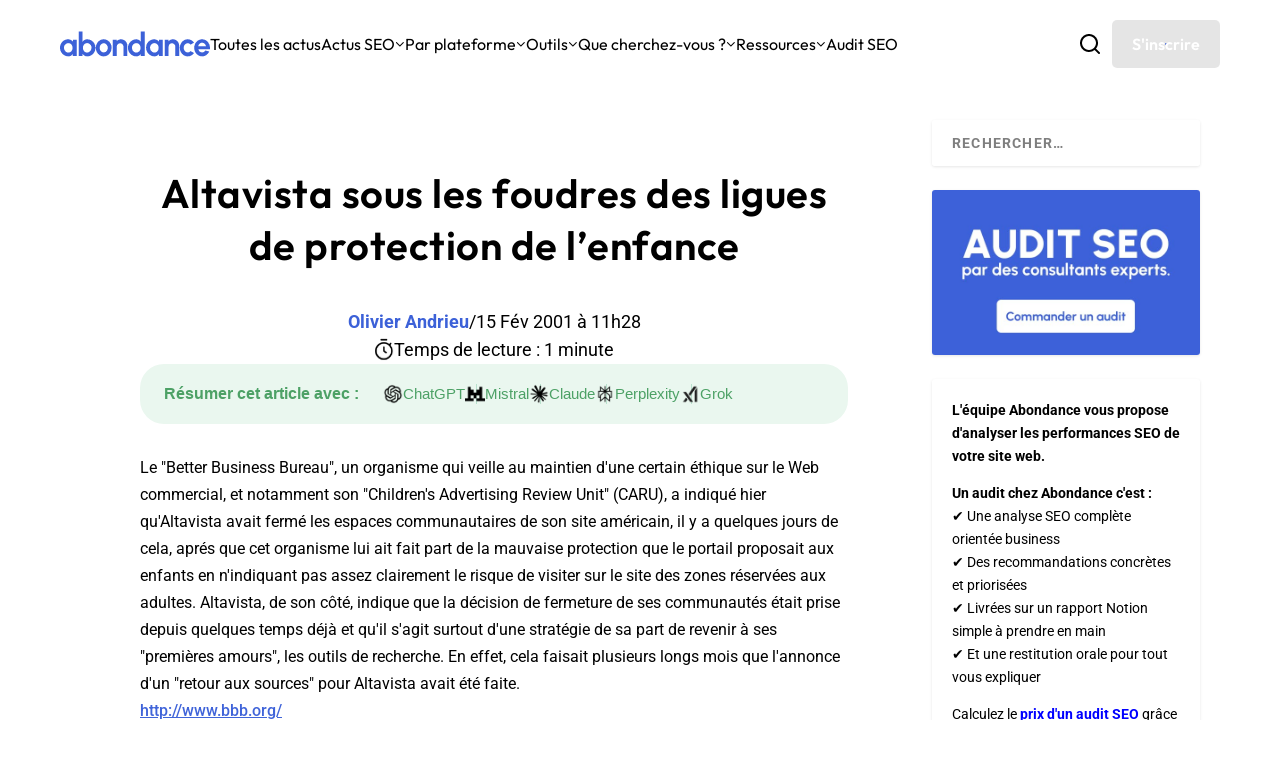

--- FILE ---
content_type: text/html; charset=utf-8
request_url: https://www.google.com/recaptcha/api2/anchor?ar=1&k=6Lew8McoAAAAAFsmlqwdUaHiTSVF_7IW8Z1rZogz&co=aHR0cHM6Ly93d3cuYWJvbmRhbmNlLmNvbTo0NDM.&hl=en&v=PoyoqOPhxBO7pBk68S4YbpHZ&size=invisible&anchor-ms=20000&execute-ms=30000&cb=uai7hrlgq45b
body_size: 48825
content:
<!DOCTYPE HTML><html dir="ltr" lang="en"><head><meta http-equiv="Content-Type" content="text/html; charset=UTF-8">
<meta http-equiv="X-UA-Compatible" content="IE=edge">
<title>reCAPTCHA</title>
<style type="text/css">
/* cyrillic-ext */
@font-face {
  font-family: 'Roboto';
  font-style: normal;
  font-weight: 400;
  font-stretch: 100%;
  src: url(//fonts.gstatic.com/s/roboto/v48/KFO7CnqEu92Fr1ME7kSn66aGLdTylUAMa3GUBHMdazTgWw.woff2) format('woff2');
  unicode-range: U+0460-052F, U+1C80-1C8A, U+20B4, U+2DE0-2DFF, U+A640-A69F, U+FE2E-FE2F;
}
/* cyrillic */
@font-face {
  font-family: 'Roboto';
  font-style: normal;
  font-weight: 400;
  font-stretch: 100%;
  src: url(//fonts.gstatic.com/s/roboto/v48/KFO7CnqEu92Fr1ME7kSn66aGLdTylUAMa3iUBHMdazTgWw.woff2) format('woff2');
  unicode-range: U+0301, U+0400-045F, U+0490-0491, U+04B0-04B1, U+2116;
}
/* greek-ext */
@font-face {
  font-family: 'Roboto';
  font-style: normal;
  font-weight: 400;
  font-stretch: 100%;
  src: url(//fonts.gstatic.com/s/roboto/v48/KFO7CnqEu92Fr1ME7kSn66aGLdTylUAMa3CUBHMdazTgWw.woff2) format('woff2');
  unicode-range: U+1F00-1FFF;
}
/* greek */
@font-face {
  font-family: 'Roboto';
  font-style: normal;
  font-weight: 400;
  font-stretch: 100%;
  src: url(//fonts.gstatic.com/s/roboto/v48/KFO7CnqEu92Fr1ME7kSn66aGLdTylUAMa3-UBHMdazTgWw.woff2) format('woff2');
  unicode-range: U+0370-0377, U+037A-037F, U+0384-038A, U+038C, U+038E-03A1, U+03A3-03FF;
}
/* math */
@font-face {
  font-family: 'Roboto';
  font-style: normal;
  font-weight: 400;
  font-stretch: 100%;
  src: url(//fonts.gstatic.com/s/roboto/v48/KFO7CnqEu92Fr1ME7kSn66aGLdTylUAMawCUBHMdazTgWw.woff2) format('woff2');
  unicode-range: U+0302-0303, U+0305, U+0307-0308, U+0310, U+0312, U+0315, U+031A, U+0326-0327, U+032C, U+032F-0330, U+0332-0333, U+0338, U+033A, U+0346, U+034D, U+0391-03A1, U+03A3-03A9, U+03B1-03C9, U+03D1, U+03D5-03D6, U+03F0-03F1, U+03F4-03F5, U+2016-2017, U+2034-2038, U+203C, U+2040, U+2043, U+2047, U+2050, U+2057, U+205F, U+2070-2071, U+2074-208E, U+2090-209C, U+20D0-20DC, U+20E1, U+20E5-20EF, U+2100-2112, U+2114-2115, U+2117-2121, U+2123-214F, U+2190, U+2192, U+2194-21AE, U+21B0-21E5, U+21F1-21F2, U+21F4-2211, U+2213-2214, U+2216-22FF, U+2308-230B, U+2310, U+2319, U+231C-2321, U+2336-237A, U+237C, U+2395, U+239B-23B7, U+23D0, U+23DC-23E1, U+2474-2475, U+25AF, U+25B3, U+25B7, U+25BD, U+25C1, U+25CA, U+25CC, U+25FB, U+266D-266F, U+27C0-27FF, U+2900-2AFF, U+2B0E-2B11, U+2B30-2B4C, U+2BFE, U+3030, U+FF5B, U+FF5D, U+1D400-1D7FF, U+1EE00-1EEFF;
}
/* symbols */
@font-face {
  font-family: 'Roboto';
  font-style: normal;
  font-weight: 400;
  font-stretch: 100%;
  src: url(//fonts.gstatic.com/s/roboto/v48/KFO7CnqEu92Fr1ME7kSn66aGLdTylUAMaxKUBHMdazTgWw.woff2) format('woff2');
  unicode-range: U+0001-000C, U+000E-001F, U+007F-009F, U+20DD-20E0, U+20E2-20E4, U+2150-218F, U+2190, U+2192, U+2194-2199, U+21AF, U+21E6-21F0, U+21F3, U+2218-2219, U+2299, U+22C4-22C6, U+2300-243F, U+2440-244A, U+2460-24FF, U+25A0-27BF, U+2800-28FF, U+2921-2922, U+2981, U+29BF, U+29EB, U+2B00-2BFF, U+4DC0-4DFF, U+FFF9-FFFB, U+10140-1018E, U+10190-1019C, U+101A0, U+101D0-101FD, U+102E0-102FB, U+10E60-10E7E, U+1D2C0-1D2D3, U+1D2E0-1D37F, U+1F000-1F0FF, U+1F100-1F1AD, U+1F1E6-1F1FF, U+1F30D-1F30F, U+1F315, U+1F31C, U+1F31E, U+1F320-1F32C, U+1F336, U+1F378, U+1F37D, U+1F382, U+1F393-1F39F, U+1F3A7-1F3A8, U+1F3AC-1F3AF, U+1F3C2, U+1F3C4-1F3C6, U+1F3CA-1F3CE, U+1F3D4-1F3E0, U+1F3ED, U+1F3F1-1F3F3, U+1F3F5-1F3F7, U+1F408, U+1F415, U+1F41F, U+1F426, U+1F43F, U+1F441-1F442, U+1F444, U+1F446-1F449, U+1F44C-1F44E, U+1F453, U+1F46A, U+1F47D, U+1F4A3, U+1F4B0, U+1F4B3, U+1F4B9, U+1F4BB, U+1F4BF, U+1F4C8-1F4CB, U+1F4D6, U+1F4DA, U+1F4DF, U+1F4E3-1F4E6, U+1F4EA-1F4ED, U+1F4F7, U+1F4F9-1F4FB, U+1F4FD-1F4FE, U+1F503, U+1F507-1F50B, U+1F50D, U+1F512-1F513, U+1F53E-1F54A, U+1F54F-1F5FA, U+1F610, U+1F650-1F67F, U+1F687, U+1F68D, U+1F691, U+1F694, U+1F698, U+1F6AD, U+1F6B2, U+1F6B9-1F6BA, U+1F6BC, U+1F6C6-1F6CF, U+1F6D3-1F6D7, U+1F6E0-1F6EA, U+1F6F0-1F6F3, U+1F6F7-1F6FC, U+1F700-1F7FF, U+1F800-1F80B, U+1F810-1F847, U+1F850-1F859, U+1F860-1F887, U+1F890-1F8AD, U+1F8B0-1F8BB, U+1F8C0-1F8C1, U+1F900-1F90B, U+1F93B, U+1F946, U+1F984, U+1F996, U+1F9E9, U+1FA00-1FA6F, U+1FA70-1FA7C, U+1FA80-1FA89, U+1FA8F-1FAC6, U+1FACE-1FADC, U+1FADF-1FAE9, U+1FAF0-1FAF8, U+1FB00-1FBFF;
}
/* vietnamese */
@font-face {
  font-family: 'Roboto';
  font-style: normal;
  font-weight: 400;
  font-stretch: 100%;
  src: url(//fonts.gstatic.com/s/roboto/v48/KFO7CnqEu92Fr1ME7kSn66aGLdTylUAMa3OUBHMdazTgWw.woff2) format('woff2');
  unicode-range: U+0102-0103, U+0110-0111, U+0128-0129, U+0168-0169, U+01A0-01A1, U+01AF-01B0, U+0300-0301, U+0303-0304, U+0308-0309, U+0323, U+0329, U+1EA0-1EF9, U+20AB;
}
/* latin-ext */
@font-face {
  font-family: 'Roboto';
  font-style: normal;
  font-weight: 400;
  font-stretch: 100%;
  src: url(//fonts.gstatic.com/s/roboto/v48/KFO7CnqEu92Fr1ME7kSn66aGLdTylUAMa3KUBHMdazTgWw.woff2) format('woff2');
  unicode-range: U+0100-02BA, U+02BD-02C5, U+02C7-02CC, U+02CE-02D7, U+02DD-02FF, U+0304, U+0308, U+0329, U+1D00-1DBF, U+1E00-1E9F, U+1EF2-1EFF, U+2020, U+20A0-20AB, U+20AD-20C0, U+2113, U+2C60-2C7F, U+A720-A7FF;
}
/* latin */
@font-face {
  font-family: 'Roboto';
  font-style: normal;
  font-weight: 400;
  font-stretch: 100%;
  src: url(//fonts.gstatic.com/s/roboto/v48/KFO7CnqEu92Fr1ME7kSn66aGLdTylUAMa3yUBHMdazQ.woff2) format('woff2');
  unicode-range: U+0000-00FF, U+0131, U+0152-0153, U+02BB-02BC, U+02C6, U+02DA, U+02DC, U+0304, U+0308, U+0329, U+2000-206F, U+20AC, U+2122, U+2191, U+2193, U+2212, U+2215, U+FEFF, U+FFFD;
}
/* cyrillic-ext */
@font-face {
  font-family: 'Roboto';
  font-style: normal;
  font-weight: 500;
  font-stretch: 100%;
  src: url(//fonts.gstatic.com/s/roboto/v48/KFO7CnqEu92Fr1ME7kSn66aGLdTylUAMa3GUBHMdazTgWw.woff2) format('woff2');
  unicode-range: U+0460-052F, U+1C80-1C8A, U+20B4, U+2DE0-2DFF, U+A640-A69F, U+FE2E-FE2F;
}
/* cyrillic */
@font-face {
  font-family: 'Roboto';
  font-style: normal;
  font-weight: 500;
  font-stretch: 100%;
  src: url(//fonts.gstatic.com/s/roboto/v48/KFO7CnqEu92Fr1ME7kSn66aGLdTylUAMa3iUBHMdazTgWw.woff2) format('woff2');
  unicode-range: U+0301, U+0400-045F, U+0490-0491, U+04B0-04B1, U+2116;
}
/* greek-ext */
@font-face {
  font-family: 'Roboto';
  font-style: normal;
  font-weight: 500;
  font-stretch: 100%;
  src: url(//fonts.gstatic.com/s/roboto/v48/KFO7CnqEu92Fr1ME7kSn66aGLdTylUAMa3CUBHMdazTgWw.woff2) format('woff2');
  unicode-range: U+1F00-1FFF;
}
/* greek */
@font-face {
  font-family: 'Roboto';
  font-style: normal;
  font-weight: 500;
  font-stretch: 100%;
  src: url(//fonts.gstatic.com/s/roboto/v48/KFO7CnqEu92Fr1ME7kSn66aGLdTylUAMa3-UBHMdazTgWw.woff2) format('woff2');
  unicode-range: U+0370-0377, U+037A-037F, U+0384-038A, U+038C, U+038E-03A1, U+03A3-03FF;
}
/* math */
@font-face {
  font-family: 'Roboto';
  font-style: normal;
  font-weight: 500;
  font-stretch: 100%;
  src: url(//fonts.gstatic.com/s/roboto/v48/KFO7CnqEu92Fr1ME7kSn66aGLdTylUAMawCUBHMdazTgWw.woff2) format('woff2');
  unicode-range: U+0302-0303, U+0305, U+0307-0308, U+0310, U+0312, U+0315, U+031A, U+0326-0327, U+032C, U+032F-0330, U+0332-0333, U+0338, U+033A, U+0346, U+034D, U+0391-03A1, U+03A3-03A9, U+03B1-03C9, U+03D1, U+03D5-03D6, U+03F0-03F1, U+03F4-03F5, U+2016-2017, U+2034-2038, U+203C, U+2040, U+2043, U+2047, U+2050, U+2057, U+205F, U+2070-2071, U+2074-208E, U+2090-209C, U+20D0-20DC, U+20E1, U+20E5-20EF, U+2100-2112, U+2114-2115, U+2117-2121, U+2123-214F, U+2190, U+2192, U+2194-21AE, U+21B0-21E5, U+21F1-21F2, U+21F4-2211, U+2213-2214, U+2216-22FF, U+2308-230B, U+2310, U+2319, U+231C-2321, U+2336-237A, U+237C, U+2395, U+239B-23B7, U+23D0, U+23DC-23E1, U+2474-2475, U+25AF, U+25B3, U+25B7, U+25BD, U+25C1, U+25CA, U+25CC, U+25FB, U+266D-266F, U+27C0-27FF, U+2900-2AFF, U+2B0E-2B11, U+2B30-2B4C, U+2BFE, U+3030, U+FF5B, U+FF5D, U+1D400-1D7FF, U+1EE00-1EEFF;
}
/* symbols */
@font-face {
  font-family: 'Roboto';
  font-style: normal;
  font-weight: 500;
  font-stretch: 100%;
  src: url(//fonts.gstatic.com/s/roboto/v48/KFO7CnqEu92Fr1ME7kSn66aGLdTylUAMaxKUBHMdazTgWw.woff2) format('woff2');
  unicode-range: U+0001-000C, U+000E-001F, U+007F-009F, U+20DD-20E0, U+20E2-20E4, U+2150-218F, U+2190, U+2192, U+2194-2199, U+21AF, U+21E6-21F0, U+21F3, U+2218-2219, U+2299, U+22C4-22C6, U+2300-243F, U+2440-244A, U+2460-24FF, U+25A0-27BF, U+2800-28FF, U+2921-2922, U+2981, U+29BF, U+29EB, U+2B00-2BFF, U+4DC0-4DFF, U+FFF9-FFFB, U+10140-1018E, U+10190-1019C, U+101A0, U+101D0-101FD, U+102E0-102FB, U+10E60-10E7E, U+1D2C0-1D2D3, U+1D2E0-1D37F, U+1F000-1F0FF, U+1F100-1F1AD, U+1F1E6-1F1FF, U+1F30D-1F30F, U+1F315, U+1F31C, U+1F31E, U+1F320-1F32C, U+1F336, U+1F378, U+1F37D, U+1F382, U+1F393-1F39F, U+1F3A7-1F3A8, U+1F3AC-1F3AF, U+1F3C2, U+1F3C4-1F3C6, U+1F3CA-1F3CE, U+1F3D4-1F3E0, U+1F3ED, U+1F3F1-1F3F3, U+1F3F5-1F3F7, U+1F408, U+1F415, U+1F41F, U+1F426, U+1F43F, U+1F441-1F442, U+1F444, U+1F446-1F449, U+1F44C-1F44E, U+1F453, U+1F46A, U+1F47D, U+1F4A3, U+1F4B0, U+1F4B3, U+1F4B9, U+1F4BB, U+1F4BF, U+1F4C8-1F4CB, U+1F4D6, U+1F4DA, U+1F4DF, U+1F4E3-1F4E6, U+1F4EA-1F4ED, U+1F4F7, U+1F4F9-1F4FB, U+1F4FD-1F4FE, U+1F503, U+1F507-1F50B, U+1F50D, U+1F512-1F513, U+1F53E-1F54A, U+1F54F-1F5FA, U+1F610, U+1F650-1F67F, U+1F687, U+1F68D, U+1F691, U+1F694, U+1F698, U+1F6AD, U+1F6B2, U+1F6B9-1F6BA, U+1F6BC, U+1F6C6-1F6CF, U+1F6D3-1F6D7, U+1F6E0-1F6EA, U+1F6F0-1F6F3, U+1F6F7-1F6FC, U+1F700-1F7FF, U+1F800-1F80B, U+1F810-1F847, U+1F850-1F859, U+1F860-1F887, U+1F890-1F8AD, U+1F8B0-1F8BB, U+1F8C0-1F8C1, U+1F900-1F90B, U+1F93B, U+1F946, U+1F984, U+1F996, U+1F9E9, U+1FA00-1FA6F, U+1FA70-1FA7C, U+1FA80-1FA89, U+1FA8F-1FAC6, U+1FACE-1FADC, U+1FADF-1FAE9, U+1FAF0-1FAF8, U+1FB00-1FBFF;
}
/* vietnamese */
@font-face {
  font-family: 'Roboto';
  font-style: normal;
  font-weight: 500;
  font-stretch: 100%;
  src: url(//fonts.gstatic.com/s/roboto/v48/KFO7CnqEu92Fr1ME7kSn66aGLdTylUAMa3OUBHMdazTgWw.woff2) format('woff2');
  unicode-range: U+0102-0103, U+0110-0111, U+0128-0129, U+0168-0169, U+01A0-01A1, U+01AF-01B0, U+0300-0301, U+0303-0304, U+0308-0309, U+0323, U+0329, U+1EA0-1EF9, U+20AB;
}
/* latin-ext */
@font-face {
  font-family: 'Roboto';
  font-style: normal;
  font-weight: 500;
  font-stretch: 100%;
  src: url(//fonts.gstatic.com/s/roboto/v48/KFO7CnqEu92Fr1ME7kSn66aGLdTylUAMa3KUBHMdazTgWw.woff2) format('woff2');
  unicode-range: U+0100-02BA, U+02BD-02C5, U+02C7-02CC, U+02CE-02D7, U+02DD-02FF, U+0304, U+0308, U+0329, U+1D00-1DBF, U+1E00-1E9F, U+1EF2-1EFF, U+2020, U+20A0-20AB, U+20AD-20C0, U+2113, U+2C60-2C7F, U+A720-A7FF;
}
/* latin */
@font-face {
  font-family: 'Roboto';
  font-style: normal;
  font-weight: 500;
  font-stretch: 100%;
  src: url(//fonts.gstatic.com/s/roboto/v48/KFO7CnqEu92Fr1ME7kSn66aGLdTylUAMa3yUBHMdazQ.woff2) format('woff2');
  unicode-range: U+0000-00FF, U+0131, U+0152-0153, U+02BB-02BC, U+02C6, U+02DA, U+02DC, U+0304, U+0308, U+0329, U+2000-206F, U+20AC, U+2122, U+2191, U+2193, U+2212, U+2215, U+FEFF, U+FFFD;
}
/* cyrillic-ext */
@font-face {
  font-family: 'Roboto';
  font-style: normal;
  font-weight: 900;
  font-stretch: 100%;
  src: url(//fonts.gstatic.com/s/roboto/v48/KFO7CnqEu92Fr1ME7kSn66aGLdTylUAMa3GUBHMdazTgWw.woff2) format('woff2');
  unicode-range: U+0460-052F, U+1C80-1C8A, U+20B4, U+2DE0-2DFF, U+A640-A69F, U+FE2E-FE2F;
}
/* cyrillic */
@font-face {
  font-family: 'Roboto';
  font-style: normal;
  font-weight: 900;
  font-stretch: 100%;
  src: url(//fonts.gstatic.com/s/roboto/v48/KFO7CnqEu92Fr1ME7kSn66aGLdTylUAMa3iUBHMdazTgWw.woff2) format('woff2');
  unicode-range: U+0301, U+0400-045F, U+0490-0491, U+04B0-04B1, U+2116;
}
/* greek-ext */
@font-face {
  font-family: 'Roboto';
  font-style: normal;
  font-weight: 900;
  font-stretch: 100%;
  src: url(//fonts.gstatic.com/s/roboto/v48/KFO7CnqEu92Fr1ME7kSn66aGLdTylUAMa3CUBHMdazTgWw.woff2) format('woff2');
  unicode-range: U+1F00-1FFF;
}
/* greek */
@font-face {
  font-family: 'Roboto';
  font-style: normal;
  font-weight: 900;
  font-stretch: 100%;
  src: url(//fonts.gstatic.com/s/roboto/v48/KFO7CnqEu92Fr1ME7kSn66aGLdTylUAMa3-UBHMdazTgWw.woff2) format('woff2');
  unicode-range: U+0370-0377, U+037A-037F, U+0384-038A, U+038C, U+038E-03A1, U+03A3-03FF;
}
/* math */
@font-face {
  font-family: 'Roboto';
  font-style: normal;
  font-weight: 900;
  font-stretch: 100%;
  src: url(//fonts.gstatic.com/s/roboto/v48/KFO7CnqEu92Fr1ME7kSn66aGLdTylUAMawCUBHMdazTgWw.woff2) format('woff2');
  unicode-range: U+0302-0303, U+0305, U+0307-0308, U+0310, U+0312, U+0315, U+031A, U+0326-0327, U+032C, U+032F-0330, U+0332-0333, U+0338, U+033A, U+0346, U+034D, U+0391-03A1, U+03A3-03A9, U+03B1-03C9, U+03D1, U+03D5-03D6, U+03F0-03F1, U+03F4-03F5, U+2016-2017, U+2034-2038, U+203C, U+2040, U+2043, U+2047, U+2050, U+2057, U+205F, U+2070-2071, U+2074-208E, U+2090-209C, U+20D0-20DC, U+20E1, U+20E5-20EF, U+2100-2112, U+2114-2115, U+2117-2121, U+2123-214F, U+2190, U+2192, U+2194-21AE, U+21B0-21E5, U+21F1-21F2, U+21F4-2211, U+2213-2214, U+2216-22FF, U+2308-230B, U+2310, U+2319, U+231C-2321, U+2336-237A, U+237C, U+2395, U+239B-23B7, U+23D0, U+23DC-23E1, U+2474-2475, U+25AF, U+25B3, U+25B7, U+25BD, U+25C1, U+25CA, U+25CC, U+25FB, U+266D-266F, U+27C0-27FF, U+2900-2AFF, U+2B0E-2B11, U+2B30-2B4C, U+2BFE, U+3030, U+FF5B, U+FF5D, U+1D400-1D7FF, U+1EE00-1EEFF;
}
/* symbols */
@font-face {
  font-family: 'Roboto';
  font-style: normal;
  font-weight: 900;
  font-stretch: 100%;
  src: url(//fonts.gstatic.com/s/roboto/v48/KFO7CnqEu92Fr1ME7kSn66aGLdTylUAMaxKUBHMdazTgWw.woff2) format('woff2');
  unicode-range: U+0001-000C, U+000E-001F, U+007F-009F, U+20DD-20E0, U+20E2-20E4, U+2150-218F, U+2190, U+2192, U+2194-2199, U+21AF, U+21E6-21F0, U+21F3, U+2218-2219, U+2299, U+22C4-22C6, U+2300-243F, U+2440-244A, U+2460-24FF, U+25A0-27BF, U+2800-28FF, U+2921-2922, U+2981, U+29BF, U+29EB, U+2B00-2BFF, U+4DC0-4DFF, U+FFF9-FFFB, U+10140-1018E, U+10190-1019C, U+101A0, U+101D0-101FD, U+102E0-102FB, U+10E60-10E7E, U+1D2C0-1D2D3, U+1D2E0-1D37F, U+1F000-1F0FF, U+1F100-1F1AD, U+1F1E6-1F1FF, U+1F30D-1F30F, U+1F315, U+1F31C, U+1F31E, U+1F320-1F32C, U+1F336, U+1F378, U+1F37D, U+1F382, U+1F393-1F39F, U+1F3A7-1F3A8, U+1F3AC-1F3AF, U+1F3C2, U+1F3C4-1F3C6, U+1F3CA-1F3CE, U+1F3D4-1F3E0, U+1F3ED, U+1F3F1-1F3F3, U+1F3F5-1F3F7, U+1F408, U+1F415, U+1F41F, U+1F426, U+1F43F, U+1F441-1F442, U+1F444, U+1F446-1F449, U+1F44C-1F44E, U+1F453, U+1F46A, U+1F47D, U+1F4A3, U+1F4B0, U+1F4B3, U+1F4B9, U+1F4BB, U+1F4BF, U+1F4C8-1F4CB, U+1F4D6, U+1F4DA, U+1F4DF, U+1F4E3-1F4E6, U+1F4EA-1F4ED, U+1F4F7, U+1F4F9-1F4FB, U+1F4FD-1F4FE, U+1F503, U+1F507-1F50B, U+1F50D, U+1F512-1F513, U+1F53E-1F54A, U+1F54F-1F5FA, U+1F610, U+1F650-1F67F, U+1F687, U+1F68D, U+1F691, U+1F694, U+1F698, U+1F6AD, U+1F6B2, U+1F6B9-1F6BA, U+1F6BC, U+1F6C6-1F6CF, U+1F6D3-1F6D7, U+1F6E0-1F6EA, U+1F6F0-1F6F3, U+1F6F7-1F6FC, U+1F700-1F7FF, U+1F800-1F80B, U+1F810-1F847, U+1F850-1F859, U+1F860-1F887, U+1F890-1F8AD, U+1F8B0-1F8BB, U+1F8C0-1F8C1, U+1F900-1F90B, U+1F93B, U+1F946, U+1F984, U+1F996, U+1F9E9, U+1FA00-1FA6F, U+1FA70-1FA7C, U+1FA80-1FA89, U+1FA8F-1FAC6, U+1FACE-1FADC, U+1FADF-1FAE9, U+1FAF0-1FAF8, U+1FB00-1FBFF;
}
/* vietnamese */
@font-face {
  font-family: 'Roboto';
  font-style: normal;
  font-weight: 900;
  font-stretch: 100%;
  src: url(//fonts.gstatic.com/s/roboto/v48/KFO7CnqEu92Fr1ME7kSn66aGLdTylUAMa3OUBHMdazTgWw.woff2) format('woff2');
  unicode-range: U+0102-0103, U+0110-0111, U+0128-0129, U+0168-0169, U+01A0-01A1, U+01AF-01B0, U+0300-0301, U+0303-0304, U+0308-0309, U+0323, U+0329, U+1EA0-1EF9, U+20AB;
}
/* latin-ext */
@font-face {
  font-family: 'Roboto';
  font-style: normal;
  font-weight: 900;
  font-stretch: 100%;
  src: url(//fonts.gstatic.com/s/roboto/v48/KFO7CnqEu92Fr1ME7kSn66aGLdTylUAMa3KUBHMdazTgWw.woff2) format('woff2');
  unicode-range: U+0100-02BA, U+02BD-02C5, U+02C7-02CC, U+02CE-02D7, U+02DD-02FF, U+0304, U+0308, U+0329, U+1D00-1DBF, U+1E00-1E9F, U+1EF2-1EFF, U+2020, U+20A0-20AB, U+20AD-20C0, U+2113, U+2C60-2C7F, U+A720-A7FF;
}
/* latin */
@font-face {
  font-family: 'Roboto';
  font-style: normal;
  font-weight: 900;
  font-stretch: 100%;
  src: url(//fonts.gstatic.com/s/roboto/v48/KFO7CnqEu92Fr1ME7kSn66aGLdTylUAMa3yUBHMdazQ.woff2) format('woff2');
  unicode-range: U+0000-00FF, U+0131, U+0152-0153, U+02BB-02BC, U+02C6, U+02DA, U+02DC, U+0304, U+0308, U+0329, U+2000-206F, U+20AC, U+2122, U+2191, U+2193, U+2212, U+2215, U+FEFF, U+FFFD;
}

</style>
<link rel="stylesheet" type="text/css" href="https://www.gstatic.com/recaptcha/releases/PoyoqOPhxBO7pBk68S4YbpHZ/styles__ltr.css">
<script nonce="K98lE94AZhLvPS9GGSZogA" type="text/javascript">window['__recaptcha_api'] = 'https://www.google.com/recaptcha/api2/';</script>
<script type="text/javascript" src="https://www.gstatic.com/recaptcha/releases/PoyoqOPhxBO7pBk68S4YbpHZ/recaptcha__en.js" nonce="K98lE94AZhLvPS9GGSZogA">
      
    </script></head>
<body><div id="rc-anchor-alert" class="rc-anchor-alert"></div>
<input type="hidden" id="recaptcha-token" value="[base64]">
<script type="text/javascript" nonce="K98lE94AZhLvPS9GGSZogA">
      recaptcha.anchor.Main.init("[\x22ainput\x22,[\x22bgdata\x22,\x22\x22,\[base64]/[base64]/bmV3IFpbdF0obVswXSk6Sz09Mj9uZXcgWlt0XShtWzBdLG1bMV0pOks9PTM/bmV3IFpbdF0obVswXSxtWzFdLG1bMl0pOks9PTQ/[base64]/[base64]/[base64]/[base64]/[base64]/[base64]/[base64]/[base64]/[base64]/[base64]/[base64]/[base64]/[base64]/[base64]\\u003d\\u003d\x22,\[base64]\\u003d\\u003d\x22,\x22azhudUHDsi/DjknCqcK9wrHClHfDp8OdeMKxZ8O9PDYbwroYJE8LwoQCwq3Cg8O1wqJtR23Dg8O5wpvCtX/Dt8Olwq9leMOwwrpUGcOMaBXCuQVMwr1lRnHDgj7CmSLCoMOtP8K0C27DrMOqwojDjkZiw5bCjcOWwqvCqMOnV8KLN0ldK8KPw7hoDzbCpVXCs2bDrcOpAU0mwpl5agFpfcKMwpXCvsOPe1DCnxA9WCwIEH/DlXEiLDbDh3zDqBpzJl/Cu8OQwrLDqsKIwqbCi3UYw5XCtcKEwpc/J8OqV8KKw5oFw4RCw4vDtsOFwoZIH1NKe8KLWgYow755wqVpfiltew7CulDCn8KXwrJbOC8fwrzCqsOYw4ojw5DCh8OMwqsaWsOGelDDlgQ5enLDiFLDrMO/wq0zwpJMKSVrwofCniBPR1ljWMORw4jDvhDDkMOAIcORFRZWU2DCiHXCvsOyw7DCozPClcK/HMKEw6cmw5TDpMOIw7x6L8OnFcOAw5DCrCVPHQfDjBPCmm/[base64]/[base64]/CvBTCmsOCIxvDrcKjJG5kw69dwo8Xw4ogw4NnesOsMU/DssKJJMOMGGtbwp/DqzPCjMOtw65Jw4wLc8Oxw7Rgw5l6wrrDtcOXwoUqHnVzw6nDg8KefsKLcijCjC9EwpzCk8K0w6A+Nh55w6HDpsOufTV2wrHDqsKBXcOow6rDoG9kdU7CrcONf8K6w7fDpCjCqsORwqLCmcOzRkJxUMK2wo8mwonCiMKywq/ClSbDjsKlwpMxasOQwpZoAMKXwrZkMcKhOsK5w4ZxD8KxJ8ONwrXDqWUxw5pAwp0hwqIpBMOyw5hzw74Uw6RHwqfCvcO6wplGG3vCncOIw68hc8KFw7kzwqUlw5/CmEzCi0pZwrfDp8Kww4Zxw7MwA8K7TcKUw4XCjwbCuUzDmU3DicKdZcOxWMKEMcO0EsOqw6t5w6/[base64]/wqsQw5HDhMKBwrYAw5sHwr/CosOuw5/Cg8OSw68lemfDn37CgCsAwocuw4paw6TDvk0PwrUkZ8KbVMOywrzDrVQOaMKSCMOdwq5+w6h+w5Irw4vDiHc7wqtKHhlVdMOyecO9w57Dn0gmbsO2JkV9DF95CTcAw6bCgcKfw5MOw7VTfGlOccKdw5tdw4ccwq7Cki9iw5/CmkkwwqbCvxgQJAM4KiFCVAx+w4kFScKdasKHMD3DvHTCnsKSwqw+dhHCgmxpwp/CucKRw4nDi8KuwoLDhMOLw7ldw6vCuybDgMKKDsOZw5xew6xTwrhbRMOIFkfDhSEpw5nCkcK4FkbCoTofwqUXFMKkw47DpkHDssKnKljCucKhfyfCncO0NCXDmh/[base64]/DqcKyw5HCmQ7DncKuOmg8w5VPeMOWwo9lw73DlxDDvx4QUcOgwoIOHcKjTVnChghhw5HCocOFB8KFwoXCinTDlsOVIhjCtAvDk8OVPcOuUsODwq/DicKaDcOBwoHCvMKFw4LCqhrDqcOHLUF9XWDCn2RBwrFKwrc6w6HCrlt7C8KdUcOeIcORwrcGb8Olwp7CpsKBHjTDiMKZw5E1L8KxU05uwq5oLcONYC4xbHsQw6cMZTdoWsOhccOHccOvwoPCrMO/w5B2w6AcUcOXwoFPZHYGwrfDuHk8G8OfR24nwpTDgsKgw7lLw5jCpMKsVMOHw4bDjTrCssONDMOnw6bDjG/ClQHCrcOUwpslwqLDsizCkcKDWMOGDEbDocO5O8KWAsOMw7wqw5tCw70iYEzCnGDCrwDCr8OfPmpQDgrClmUGwqYIWCjCmcO/fggUH8Kiw45Gw5HCrW3DncKrw4gow7/DoMO9wrBiJ8OkwqBLw4LDgsOaRGfCgjLDvcOOwr1KRSHCvcOPAzjDhcO3RsKrcgdjUsKYwqDDm8KdF3/DusO2wpZzR2vCqMOJDijClMKRVB7Ds8Kzw4powpPDpGrDiG1xw7shMcOcwqFHw5RGdcOxYWYfdmsUdcOacEw0WsOOw78hfD/DpEHCmU8vTTw6w4nCnsKoQcK1w7F5OMKDw7EmaTDCvVXCs2INw6tdw4XCuELCncKRw6vChV3CjELDrDMLMcKwecKkwqN5SV3CpcKGCsKuwqXCkSkWw4fDocKNXwYnwoIHacKAw6d/w6jDuSrDp3/DoWLDowViw5RdcErCmmbDh8Opw6FWSW/CnsKyLEUawq/Cn8OVw5vDnjISMMKYw7oMw6BGE8KVd8ONVsOqwpcfKMKdGcKOT8OSwrjCpsKpbwQKex5ydgR5wol9wrDDnMOyfsOaVlfDmcKWeXUxWMOEN8OVw57CsMOHMh18w4HCqw7Dg0/DuMOjwoTDlT5/w68LBxHCt0PDv8Kswop4BiwLODPDrkXCvyfCvMKcTMKXwonDkjQMwprDlMOYS8KiPcOMwqZ4E8OdAW0jGMO8w4ceMQtiWMOdw5FmSm1nw6TDq0Ibw4rDrcOQIMOZSXLDnV85Y3zCmEBSV8K1JcKyKMOcwpbDiMKcFWoAesKVIzPDtsK5w4E/WlZHa8K1MlQowrLClMOYGcKmRcOSwqDCksOzbMKPbcK5w4DCuMOTwoxkw7zCo3kPalpdbsKAe8K0cm7Cl8Olw5VQCTgPwobCvcK7Q8KpD2/CtsOtfnxrwoZZWcKfDcK9wqM2w4QHPMONw4lbwrYTwozDgMOiDB0nJMKuPhHChCLCnMOLwrkdwrY1wp9swo3DkMOdwoXDiynDhiPDisOOY8K4MxElaWbDjxLDmcOLSV5Kbh5uI3jChSVzPnFWw5/DicKtHMKMCClOw7/DiFTDtQ/[base64]/[base64]/ChHnDhMKrw5h0JiVWwrXCl8K1w6DChxZ4Cm9LH3zDt8KLwq7Cv8OlwpJ+w6Vvw6bDhsOJwr90RkDDtk/DqW93d2bDvcK6EsOADXRbw5TDrGIAXA7CksKewoNFUcOda1ddNXwTwrpcw5XCtsOqw4TDqgcqw6nCpMOVwprChQk1WAVcwrDDl00GwrcJM8KeRMOwfS51w6TDrsOTUD9PRB/Do8O0XQDClsOuJy8sWSIzw4V1AXfDgcKlacKgwptZwp/CgMKEd2TDu2lGRHBIPsKrwr/DoVzDtMKSw5sDVWNWwq1RGMKfcMO5wqdbYGlLdMKNwox4QF8iZlPCphfCpMOcEcOLwoUNw5w+Y8OJw6sNMcOVwr4JEgnDtMK4AcKSw4fDpcKfwo7CnDrCqcOCw7dZXMOXDcOLPyXCqw3Dg8ODc2HDk8OaKsKXHRjDk8OWPSo2w5DDk8KxFcOdORzCvyHDmMKRwp/DlloxbnEvwrEZwqYrw6LCtlbDpcK1wojDkQYsLB0Iw44LNgh8WA3CncOzEMKJJQ9PPSfDgMKvN1rDscKzTFvDg8OeKcKqwqh6wpJeDB7CmMKCwqHClMKRw6fCpsOGw53CgcOCwq/CtcOVRMOiPA3DqELCssOUW8OAwpoeSwdQEDfDkFA8aE/Cph8CwrIUTVgILMKuwrnDgsO8wrfDoUrDhHzCjlF4QMOtWsKwwoJ6EErCqHZzw6JawozDsTlDwoPCpHHDjGAnaTfDiQXDtSJkw7YRe8KbH8KnD2jDhsOBwr/CjcKiwqbCksOZQ8OxOcKEwqlcw47DncKIw4hAwrjDvMKJVUjDtBJqwofDoADCrGbDkMKqwqcVwqHCvXXCtyhHKsKyw5LCpsORTQTCq8OxwoM8w67CryzCgcOXUsOywrXDn8Knwr40H8OLesOvw7rDp2XDssO9wqDCu3PDnzY/[base64]/Cl8KAwq4vG3rDrT8Kw7Ywa8O5wo7Dn3TDi8KTw6cuw6/DksKiXgfDpsKhw4XDunk+PkDCosOawpdaKGN6asOyw5DCssOxFjsVwo7CrsKjw4zDpsKqwqIbHMO2a8Osw74Bw7nDpWF0ewFvHcOtW3/CqMKKd391w4/CkcKJw4pjfx7CqATCocOQDMOdQiXCvxZkw4YCHV3DgMOSQsK1Llk5RMOME3Nxwqcpw4PDmMODECHDo0tvw53DgMO1wq49wqnDuMOywrfDkWbCoigNw67DvMOIwpo0Wlchw7pGw74Rw4XChXddTH/CmQrDljVQOQwsGsO/S2EqwrxkaydLQznDsH0Owr/Du8Kyw6YBMhXDlmEewoYaw7bCvQk2RcK4QTVkwrlUI8OqwpY4w7zCjX0Pw7PDn8OIEh/[base64]/woZDWV/CscOeTlLDrD9aKMOLw6nComRqRXfDvD3CgMKNwrAuwoQbJBVzZsK/wqZLw751w5xzcic6TsOzwohEw6/DlMOYLMOUZVRmdMO1JD5gfCjCkcOdIcOoJsOjRMOZw4fClcOXwrUHw7A8w7rCk2pYaHl/wpzDlMK6wrVJw6YyU3kIw5LDu13DksO/bFjCs8Ouw6/CpnHCvkXDgMO0BsOKQcOeYMKqw6JQwqpsSVbCocKCJcOXNSwJXsKGKMO2w4fCpMO2woAcWkXDn8O3wpFDEMKfw5PDlQjCjWYmwrkpw7YOwoDCsHt5w5TDsnDDn8OgY3FVNEwlw6XDh1gSwpBeHgg3RDlww7Nuw6HCjRfDpQDCo219w7AQwqwjw6B7ZMK/MWHDgFvDicKQw4BWUGMowqXClTkrWsONIcKPDsOOE34GBcK0AhFbwrspwqtjdMKWwqTCrMOGRsOkwrDDtE9cD3zCrlzDlcKnUm/Do8OnWA5fJcOvwoVxA0bDhQTCojnDkcKyMX3CtMOYwrwkCQM8NlnDky7CvMOTITVBwqdMDCnCssKVw6dQwo8xUsKLw40NwonCmMOow49OPUFgaBTDmcKBFBDCiMK1w7bCg8KDw5w3IMOKf1xZaF/Dp8KNwq5tGUvCucKiwqR8aE1CwqFtDH7DtlLCoWsTwpnDuEvDpMOPHsKSw70iw6tSViUnTCVgw47DtxJPw77CswHClTNqSy3DgcOVbkfDi8OqRsO8wr4awobCnFpkwp4Bw6lXw7zCqMOqdmDCkcO+w5DDmy7DlsOhw5XDlsKOWcKPw7/DjyU3MMOBw7N9HX0IworDmgvDhCgADH3CiRTCpEdeKsOdCh44w400w7VPwp7CjhnDiFDCuMODZChjaMOyB0/[base64]/DpMKANcKFCsOIFiXCrCMhw6zCpsOMwo/DmsOwIcO0IjokwqhiK1/DicO0wrpUw4HDhUfComjCkMKLIcOIw7c6w79edWXCrnzDpQhocR3Cl1rDicKbXRbCiENgw6LCusOOw7bCsnZiw6xhI0/CqQdyw7zDosKQCsOZcwMMWhvCgDnDqMOswofDv8K0wrbDhMO/w5Bywq/CsMKjfloPw49XwoXCgy/[base64]/C37CgsOMwrnCq8KSw5UNWMOgwrXDmUrCvz7CnsO5w4bDn3XDmlIZL305w603BMOqL8Kmw4JUw6Y3wpfDpcObw6Edw6TDvEUZw5ozXcOqBxDDggNCw5UBwrFfQ0TDrRYDw7M0QMOvwqM/OMOnw703w4ddQMKof1ZHAsKhNMO7cmwzwrNPa1zDjMO0NsK/w7/CnjrDl0vCtMOvw5PDqFJSaMOOwonChMO3bsOEwoFWwq3DkMOdYMK8R8O5w6zDuMOvFlwYwroMNMKiX8OWw5LDgsO5OgFqbcOOScOaw58kwozDqsOHIsKAVMKWBWrDl8KVwqluaMKjGxthDcOqw4x6wo0KW8ONP8KNwoZ/w6o6w7rDi8O9HxbCkcOzwr82cSLDr8OyFsOgZFHCsnrCmsO6a3guAcKnasKlAjd0RcOVFcOvY8K2NcOcDAkXHl4MRsOdWlgBVxnDvEtbw7dxfzxsWMOZaGXCmnVTw6F1w6V/[base64]/JMOCZ8OEDDR3FcKPwpJhZHHDksKgf8OvE8Knc2rDlsOXw4XDs8OVM3/DoCJNw4YLw7LDn8KawrVswphHw4XCr8KxwrENw4oFw4tBw47CmcKAw5HDrSrCksKpOTLCvTzClETCuXjCssKbS8OUPcOUwpfCrcKWXUjCpcOEw4JmdkfCg8KkQcOWK8KAfcOQUhPCrwzDsi/DiwMqKGkdd1ghw7cFw5PCnDnDgMKuDTcpPHzDgsK0w7s/w4JUTwjCjMKuwoDDgcOywq/Cg3vDrsKJwrAXw77CuMKAw5hENxLDmsKyZMKmPcKAf8OmTsKOU8OedA13PirDkVfCjcOpaWTCp8KUw5PCm8O0w5nCsh3CrwYZw6fCmUYYUDXDnW8Aw6PCu0zCiQEYVFHDjBo/[base64]/Dt8Kvw7l3w7jDjcK0KsOywqgBwqjCsBVswpTDgm7CvzRRw6lOw6JJbsKGacKOWsKLwox9w5PCv3tDwrTDrUNgw6Euw6BIJMOTw6c4P8KAcMOwwp9bDcKuGXXCtybCgcKEw7QZAcOgwpzDqVXDlMK/KsOVFsKBwqolLiFxwrZowpfCk8O+w5JswrFaa2IkIE/[base64]/[base64]/DgVPDlMOWH8OFVRfCl8K8w7U6w5BMJMOkcVrDs3DCisOFwrd+TMKNUVkkwoLCpsKrw5Qew7jDocKlf8OVPi1XwrJBKV13wrBNw6fCtSvDvXDChMKAwqbDr8K/cTLDm8ODUWFEwrjCrzkSw788SDZcw6bDgcOIw5LDv8KSUMK8wozCoMOXX8OVU8OBOMORwpd/acO5N8OMUsOsTTzDrnrDljXCjsO8Z0TClcOkYwzCqMOdSMKlccK2IsOiwrTCmz3Cv8OywqkUS8KIUcOeBBktd8Olw4PClMOhw6UVwqXDjiXClMOpIjbDk8KUVFtEwqbDmsKdw6A8wr/CgSzCqMOXw7xKwrHCrcK9F8K3w4E7PG4UD13CmsKrGMKEwrvCvnHCnMKzwqDCucOnwpfDiy54Oz7Ci1fCv3IDJwlPwrQmd8KdGVF1w7vCugvDhEbCnMK1KMOswrgidcOcwpfDukjDoDEcw5jCgcKgKE0Pw4/Cqh5CJMKILi3CnMOJMcOVw5gewqcQw5kpwp/DuGHCm8O/w497w4vCn8OvwpJNTTfChRbCoMOGw5lDw4HCpH3Dh8KBwq7Cuj55e8KIwqxfw5cLw7xIJ0DDnVdPajfCksOUwqDCrEUdw7sJwosTw7PCpcO6dMKUDFjDu8O2w5TDt8OAOsKMRzLDkjRoQ8K2C14Cw5vCknjDq8ObwrRgWEE2w6BRwrHCtsOOwr/ClMK2w7oCfcKCw5dDw5TDiMO8SsO7wrcjSQ3CmDPCssOgwpLDoh8LwpRPdsOIw7/DqMKFWMOkw6Jvw4zCsnEmAwohC20TFkDCpcOwwphGSHTDkcOBMhzCvF1QwqPDpMOcwoHDlsKYAkFePAgpOW9NN1DDnsOhfRIhwrXCgjjCr8OdSk5Pw5ZUw4l/wqLDssKWw6NfPFJuNMKEfAELwo5YX8KGfR/CpsO6woIUwqfDvMOtc8KLwrnCs2zDtmFLwr/Dn8OTw4TCsGTDkcOgwqzCoMOdDMOlAcK7dcKxwpjDl8OIOcKGw7fCg8OwwrUAWRTDiH7DoQVBw4ZrKsOpwpliJ8OGw5UvSMK7AsOowr0ow6F7RiPDjMKtYhrDsQTCmTTDk8K3MMOww68VwofDqRVWGj84w5ZJwoU8dcKmXG/[base64]/[base64]/KMKMwpoTTnYvw41GGUMGDMOCDMOtw6fDscOAJjYZFhk2AMKQw69NwoB6aWnCqzR3w7TDr21Xw4YFw5DDhVtFZybCjsKaw45sCcOawqDDg07DpsOxwpjDiMOdZMKlw5/Cjlpvwp5MccKRw7jDp8KWElcuw6LDtl3Cg8OYNRHDnMOlwpLDlsOqwrTDhlzDp8KEw5nCnUJRAmwuejBjJsKcPQ0wMx5iFD7DowPChF4pw7nDnV5nJcOCw5tCw6LCly3Cnj/Du8Kzw6pHO35zb8OsR0XChsOtJ17Dm8KEw7oUw610GsOwwoppUcOucDd+RcOTwqbDtixWw7bChRnDhmbCsnTDp8OCwox/w6TCnS7DiBFpw40KwrnDosOfwokPUVXDk8ObTBptCVluwrQqESjCuMKmesKFGn1sw5Z6wqJCIMK/c8O5w6HDnsKcw6PDqAIIfcKQRCTCinULIQtfw5V9XW9VdsKSaDoaZWMXdmxbTAwiGcOvORhbwq3Dq23DpMKjw6kvw7/DuBvDl3xsSMKTw57Cm2JCJMKWC0TCpcOHwroLw6zCqnQnwonCk8Khw6/[base64]/CjHPDklrCrDTCpMOlw6N0w7IOw5ZUMSrCrnrDlxLDl8OLbQY8dMO3A2w9SmPCpV8sDwDCqWYQE8Ozw54bW2pKfzzCoMOGB0xRw73DshTDgcKew4o/MDfDkcO6MV/DkRg+CcKpZlZpwpzCknTCucKCw65Mwr0YP8OeKmXCi8KZwq1WckPDq8KzbjrDqsKTV8OpwpPCmS4nwo/CgndAw7UnHMOLLlLCtRbDoQnChcOSM8KWwp0lTcOZFsOiHMOGBcKpbGPCjBBxVsKrYsKFWCkCwpbDj8OYw5AWJcOOWX/DsMOLwrfDsAEReMKrwrJiw5R/wrDCoXlDNcKZwoEzPMO0wqFYCUVWwqnCh8KPFMKVw5PDtsKUPcKtACvDv8OjwrkWwrLDh8Kiwp/Dl8K6fMO3Dgkdw7cUQcKgRcOVYSUcwpciFy7Ds2w6OFMCw4PCscKTwoJTwozCkcOjAxLChgjCgsKuSsODwoDCnTHCq8OpIsKQEMO0aWNKw7svWMKYJsO6GcKKw5nCtwLDmcKZw68ULcOxO1/Dum9bwoIKbcOkKhV0RsONwpJxeXLCnjHDslPCqwHCi1FcwoYZw5/DpjPChyItwo02w4DCkTfDt8OicnnCv07Dl8O/[base64]/PsKxwrPCr8KHLcOiwqkdw5fDqMKSXC0Ywq3CkH9Hw6plHFxrwo3DsiXCnEXCvcO4ZCDCmMOdZmdIeCUnw7EOMD07WsO/RHNREQ0pKB46BsOaN8KvCMKCN8K8wrk0GMKWIcOGW3rDosOpLDfCgBnDosOTKcOSX3l2EsK9YiDDkMOdQMOjw70oUMOvTRvDq2AsGsKFwprCq0LChcKtCS1aGhfCmCtCw5MaIMKVw6bDoDFpwp4ew6bCiz/CrUrChUPDtcOCwqF7OsKDMMK5w6J8wrLDmAjDpMKwwofDtMOAKsK3XMOIGwMswprCmjzCnDnDoXdSw6Nhw4TCv8OBwqxcPMKxfcOrw6DDvMKGJsKuwrbCrAPCr3nCjx7ChEBfw7RxWcK4w51LTmcqwpTDjnJhQiLDpxDCtcOjQU1uw5/Chj/DnH4Rw6lCw43CscO2wr1sRcKgCsKncsOjw6cjwqzClzMABMKfR8KRw6vDgcO1wq3DosOvLcOzw4jCs8KWw4XCmcK6w6Y5wq9FQHUcLMK4w77DmsOJAUJ4OkQGw64INhvCv8OzEsObw57ChsOGwqPDnsO/HcKYJ1/CpsKEHMOBVRDCtMKcwpglwqbDncORw5jDjjTCjTbDv8OJQzrDqwfDoWlXwrfCvMOTw4I+wp/[base64]/ChsO3wqNGw5Eswrx/wr/CjsKUw5LDpmA1PFhYaj84wofDnMOZwqbCiMOiw5vCi1/CqTscQCMiHsK8JknDhQM7w4fCgMKBJ8OvwqxeOcKhwo/Cv8KKwqx7wozDlsOpw4fCrsOhYMOTPxPCq8OBw77CgxHDmTPDqsOowrTDvBJ3wqY1w45+wr/[base64]/Dgx/DnzsrwpnDkMKPYcKcGcKww67DpsKTw41qGMOnMsKqZlTCngjDimlpFzjClMO2w549fX0hwrrDsmBrdjbCnw06DsK0W0xsw53CizfChlomwr5Twr1LPWnDlsKANlQLERhDw7LDuBtIwpHDl8KbXCTCocKXw53DtxDDklvCnsOQwrHCgMKRw4JLa8O7wpHCgF/CvUXCsV7CrjhRwpxrw67DlwzDgQA+HMKAY8Kpw7tIw7hOCgjCqSZdwoBXI8KdMw4Zw6AJwqlZwqFdw7LDpMOew4vDtsKCwooHw49/w6DDisKtfBrCjsOZKsK2wo4Qe8Kac1hqw5RawpvDlcKnF1FuwoAWwobCgVNCwqNlBi4AB8KjP1TCg8K8w7rCtz/ClBRnak8oYsK6QsOIw6bDgARaN3jCssOmTsOKBWs2KSNewqrCmEkNCW0jw4DDtcObw7hUwqDDtHUfRVkIw5PDviZDwrnCq8OGw6xdwrJzKk7DtcOtV8OKwrgkecKkwppeNA7DisOxXcOiXsOhXwnCminCoj7DtkLClMKiX8KnNsOxDxvDlT/DowbDocOEwpLCssK/w6QQW8OFw4hDKifDl0zClEfCl07Dtk8KLkPDqcOEwpLDuMKfwq7DhHh4cS/CvlFTDMKnw6DCksOwwqDCoj/[base64]/wqFpw6MlQ3XClTNBwpB3wrETwqNFwrVAwopMC0XCoEzCusKnwpvCo8Ktw65Yw4JtwpoTwr3CgcOPXjkDw64Uwro5wpDCizDDlsOjVsKFDWDDgGpRKcKafXFbV8OywrXDuh3CrzwNw75jwp/[base64]/ClBvCoTnDoBQPTcOTL8Oew6ZkIsKAwqNlcX7DmXFGw63DtwHDvE5WaC7DpMO3EMObPcOdw5c6w7wHQMO0C35WwqbDhsOTw4vCjsKKLnQCOcOhKsKwwr3DkMOSC8KzIMOKwqxiJMKqTsO/[base64]/w55Ow7c9aGjCjCDCk8Kxwr/DvcOjKMK2wpzChcOcJUwSTBANTcK/VcKcw4fDgnvCgRQAwpPCl8K7w5XDiwTDlVrDnQbCinLCv3otw7QAwrkjw61MwpDDux8Qwox+w7/Cu8OTAsKfw5ElXMKEw4LDvE/[base64]/YXPDmC9pwrXDhxZEwpvDgjgaScO7YMO8HHDCncKyw7vDjAjDki4vAcKpw7XDp8OfNSvClMKWKcOyw4QAWwTDm3ovw47CsC0Lw5A3wrh/wrvCj8KVwozCnyswwqzDmyUTG8K3LiMMcMOlJRA4wpgCw4Rlcz3CjwTCgMO+w7kYw5LCicO4wpdBw41Cwq96wpnCrcKLaMOIA14YSijDiMKCwpNzw7zDosKBw61lS0BrAFA6w7hlbsO0w4g2WMK9YgVKwqbCjcO1woXDp09gwpU7wpzClhbDnzN4IcKdw6nDkMOewpN/LF7CrQPDtsKgwrAwwo86w61UwqUywqMtewbCoDJVc2MJNsKcdHvDlsK0CkrCpTILE1xXw6pWwqLCvSkbwpIKDDPCryBww6jDg3Vjw5XDi2nDrzIEBsOHw5DDvj8fwrjDqTVpwohEHcKzE8KgScOBFcOZHcK8JH5pwqdyw6PCkgwpDR0owoPCtcKRGCRcwq/DizUAwo8bw7DCvAnClQ3ChAfDv8OpZsK5w59hwpVWw5wWOcOSwoXCg09GTsKBfiDDr2zDjsK4Ww7DqwFtYGxJY8KjABsfwo0AwrLDhk9Ow4PDncOaw5vCogNnCsK4wr7Dv8O/wpN9wogrDlgwTTzChDvDpmvDj2PCtsKQJcKzw4zDkTDChicmw7kMEMK7PUrDqcKnw7jCkMOXJsKGWB8uwqh/wpsXw6RowpoiTMKACSEFHhhAS8O8PlnCisKbw4pCwr7DtAg6w4kpwr0Uw4NQUExgO0QSKMOuei/[base64]/[base64]/[base64]/KkPCrQtePsOVR1/DggYSIsO5wprCjcOJwq3Dj8OuBWTCusKdwos1wpPDogHDr2suwpzDmGoaw7PCg8OgasKlwpTDiMODADU6wprDnE08acKEwpIUHcOlw5MHQ0ByJ8KXbsKySkjDiwtowoxOw4HDvMKcwrcKS8O2w6HCvMOdwqDDt1rDoldCw4/CjcK8wrfDnMOHRsKTwpkiRldRbsOAw43Cuz5DFDDCvcOmY0pcwrLDiz9awoxkZMKgdcKjZMOAQzQkMMO8w6zCthEYw6AtGMKZwpArKl7CsMOwwqvCr8OiRcKYKHjDiXVFwrEAwpFGPS7DnMOxB8Otw7MQTsOQNFPCrcO0woDCjigqwr9/dsK2w6liNcKbNHMGw6F7w4HCiMODw4A9wowNwpY+QCjDocK2wpDDgsKtw5wYJ8O4w77Ds3I9wrDDs8OowrHDunY/I8K3wrkwIz5RMMO8w4/DpsKGwqlgEi1tw402w4rCghnCuh54dMOiw63CohPCisK+T8OPTsONwqdNwrZlPT89w57Cjl7Ci8OfPsOww6R/w5NSLsOCwroiwrHDlyF5ERkMTzZIw5RfSsKzw4lww5bDocOpwrUqw5rDvW/Ck8KBwp3DkiXDljAOw7cBBEDDgnNpw6jDrkDCohDCqcOPwp7Cn8OIDsKfw79qwpkpbl50W2oaw49ew6jDh1rDjsO6wrXCv8Kkw5TDq8KacWdxGzo/D21ROE7DqcKnwoYJw5t1PsK6a8OXw4HCjMO/FsO2w6vCj2o+JsOoECvCrXo4w57Di1rCrkEdYMO4w70mw7PCphxdOkLDqsK0w7RGLMK+w6XCosObDcOVw6cjVUbDrmrDoSZEw7LCgGMRUcKjEFTDpyFmwqdgMMKQYMKsN8KKBRhZwoMewrVdw5N/w4RLw5fDtx0EVitnAsO0wq07FsO8w4bDu8ODE8KFw73DnH1EM8Orb8K+WVvCjiZfwrNNw6/Cn0lQVQZtw6DCoXIAwohwWcOjFMO/FwgOKnpGwr3Cv1hbwpTCoVXCm2/DvsKOfUnCg116McOSw6NSw5wZHMOdTkhCasO9b8Kgw4gPw4wtEglWacORwrrCjsOzC8OFPi/CiMKWDcK1wo3DisObw5ZLw5zDq8OOwooQCCgdwpPDhcO1YVjDqMOEYcO1wr0kcsOAf2oKSxjDhMKJVcKiw6jCksKOPWjDixfDhkTChDxoYsO4CcObwrHDksO1wrZjwoFMfUViHcOswqgyGMOKVAvCj8KOcVfDlTQ6Z1lGN3zDpMKqw44DKiXCscKidl/DtiPClcKWwpldAsOWwqzCs8KobMOfNXjDksKMwrEhwq/CsMOCw77DvlzCuFAJw4slwrkkwpvCp8KTw7DDucOHTcK7bcODw7ZPw6XDo8KpwoB1w4fCjyRMHsOCE8OIRQzCscKkN1rCicO2w6M2w5Flw6dpJsOTRsK7w48zwoTCqV/DmsO0wpXCpcONNzMFw6okDMKPeMK3csKZLsOCTinCpzEwwp/DtMO/wpjCiklsScKWX2g7QMOXw45BwpheG1PDlE5/w5hzw5HCusOBw6suI8OrwrvClcOXAHjCocKNw6s+w6Raw6wwP8Kaw7NCw7tbVx7Dv0vDq8OIw70Jw5Nlw4vCjcO/eMKeVSnCpcOFR8O0fjjCvsKmJjbDlGwBSy3DsC7Dj3c6HMOdE8Kyw77DjsKyX8OpwqwLw7daVWAcwo0nw6jChsO3W8Krw7UQwpAfBMOCwoPCs8OmwrscMMOQwrljwqnCsx/DtMOJw6nDhsKEw6wdacKJUcOKw7XDlx/CrMOtw7IiKVY9WXvDqsO/VBt0NcKCdTTDiMO/woLCqBETwpfCnATCkEfDgh9EIMKUwonChnR0w5XDlyxZwq/CjWHCmsK6MWYkwp/CmsKIw5bDlUPCnMO+PsO2XBwVPhNDR8OIwo/[base64]/DphpHE1QDQsO9Dglpw63CpH7DicOlw5vCu8KCc0Etw412w69BJWQxw5fCnS3Ds8KzGmjCnAvDnW3CuMKVF1cECysWwq/Dh8KoBMOkwqnDjcKyI8KJIMOCbwfCosOvB1XCu8KQID1hw687UDMqwpdkwpdACMOywowMw6bCvsOMwoARSUzDrnh9EzTDkl3Do8KFw6rDsMOJCMOOwrXDsVxNw50QdsKOw40tW1nCgsOFXsKrwrY4wqF/W3xnMsOZw5rChMO7UsK/KMO1w5/CsV4Gw7TCoMKcEcODNVLDsUsTw7LDm8KewrPDicKCwqV5KsOZw5EGIsKcOkMAwo/DiTRqYFonfBnClkrDsDBZfiXClsOcw7dOUsKRPFprw4BudMOMwoRUw6LCvgM2esO9wplWXsKVwqkGAUVEw5owwqQCw6vDpcK6w7TCiFQhw61Yw6/DpyQpCcOzwqx2UsKZF2TCgQDDjGoWSsKBYFrCvTx1WcKVIMKfw6XCgRrDvVstwqQIwrF/w75ow7nDosOzw6XDh8KdJgbCnQIUW3p/Ax4bwrZwwp1rwrVzw5ZYKhHCuRDCs8KBwqkkw61ew6fCnUoew6vCtw3CmcKMw4jClAzDvjXChsObHSNhA8OQw4hTw6rCvcKuwpluw6Vdw6UDG8OnwrXDv8OTSj7Ck8K0wrVuwpXCigMWw5bCjMKKCABgREzCtBV1TMOjEVrDjMKGwoPCtA/CjcKLw5XCk8Omw4caX8KKasK9OMOGwqHDmHtowoVAwrbCqmUYDcKKdMK5dzbCpGg4OcKawrzDpsOeOBYrfWjCq0PCmljChkk5N8O0e8OUWXXCil7DvWXDpyXDisKuW8Oewq3CmsK5wo1eBhDDqcOSJsO/wofCkcKLGMKYFiB5OBPDgcOVNMKsDFo9wq8gw6HDoGkRw5vDrMKYwosSw7wgbGQ/[base64]/Cq8OsB2XChGbCpMOfwrTCpmg9dxNJw67Ds33CpRdJbVdTw7LDiz1Hfy9jL8KjYsKXCB7DtcKPfsO6w7I/OTd5wrjClMKGKsK7KwwxNsO3w6/CjTLCtXA7wpjDhcKLwrfChsOlwpvCqsKdwqV9w5fDisOLfsK7w5LCtVRcwrQYDkfCpsKnwq7CiMKYGcKdemrDkMKnST3CohnDhsKVw5poF8Kkw4rCgUzCncKcNiJZF8OJSMKsw6nCqMKHwoUPw6nDokwmw6rDlMKjw4pGPcOsW8KTRnTCmcKAUMKUwolZEl08HMK/wphDwqx6WMKdK8KDw5nCnBbCvsKiM8O+dF3DpcOie8KcF8OYw5duwrPDk8OaY04OV8OoURorwpxow65VeTYla8OachNydsKRJizDnFjClMK1w5JLw6nCksKnw73CjcKwXlMywox4S8O0XB/[base64]/Cgi3DtQNBM8OzQD/CmsOtY8O4wqBtwpbCvT/Cm8O0wpVFw4BCwqPDmzxHSMK+QnAnwrpWwoMewr7ClSsrY8KFw7lOwrDDgcO2w5XCjyY+D2rDjMKHwo8+w5/CmC5jaMOTDMKbw7hww7AAPwDDjMOPwpPDiz1uw47Cmm4Xw6XDqG0/wo7Dq2x7wr1ZFRzCs2TDhcK/[base64]/a1YsZzLDn1XDncKuecKCwrXCv8K/SlXCocKjYjDDs8KcIBwgA8KFe8O8wqDCpzPDgMK3wrrDnMOrwpXDoVN3LQsOwo0jdhjDj8KdwowfwpE/w444w6XDtMK/dRt+w4V3w43Dtm3DosOHbcK1MsKrw73Dg8OfUQMgwqMfGWs/OsOUw5DDvS7CisOIwpM9CsKOASxkw6bCo3PCuWzCsETDkMKiwrJkDMK5wrnCt8KxE8KTwqdEwrXDqG/Du8OGVMK2wpIPw4FHWxo1wrnCh8O+bFZFwoBJw6DCi1hJw40KFj0ww5Nkw73Dv8OZH2gzXQLDlcOkwr9zdsO8wovDm8OaPcK6XMOtU8K4IBbCscK1wojDu8OrL1Aga1TCjlhewo/[base64]/[base64]/[base64]/CmgbCpihHL8KPP8Ovw69XAMOPwoLDjMKTwp7DtsKyMg1mNAbDg37CmsOuwo/CsxAYw4rChsOdH1nCgMKIc8OXO8OLwq3DshDCqWNNYG/DrEsmwp/CkTRbJsKdOcKCNyTDjx3DlEcETcKgQ8O9wqzCnmoHworCrcO+w4liPg/[base64]/[base64]/CuMOHw7V6wo90wrcLZRLDq3vDtQkPwpLDiMOTOsOyFXg+wpZ9wqbCqcK1w7DCm8Knw7vCrsK3wq1uw4YeLCgPwpByZ8OVw6rDnA0jEhILacOmw6fDicKZEUjDrgfDigB7B8OLw4vCj8Kkwp3CmBwwwqTCoMKfRcObwrVEOyvCusO2TiYYw6/DiCLDvzsKwpZmBBR1S2DDg2zChcKmWybDkMKTw4IjQMObw6TDucO8w57CnMKRwrTCiUrCtwfDusK2WALDtsOgfDzDrcKJwq/CqmXCmcKAEDrDqcKjUMKHwpbCoA7DlRpzwqweaUbCtsOcNcKOJMOqecOdV8K/w5AiAADCijXDpMKdF8K6w4bDlSrCsDQ4w7vCqcO5w4XCsMO+IHfCnsOUw49PCz3CvsOtBGhRF0HDhMKoERMUOMOMLsKtbMKNw7rCssOHbcOJX8OawoVgdXPCucOnwr/DlcODwpUowoHCsi0RNsKEYijCicKyWRR5w4wRwp0IXsKzwrsJwqB3wpXCpR/CisKVAcOxwpVtwoQ+w63CjBhzw73Dsn3CsMO5w6hLcB4gwqjDt1l+wqwrUcOdw43Dr3Y9w5nDhsOfDcKpHSXCpCvCqH96wod2wroWK8OBGkxxwqzCscO/[base64]/DlV03w4PCgVvCu1nDj8KvLMOMOMKFdMKfw4U/wr/Dm3bCr8Kuw7E3w7NZJzMgw6x/F3Zxw70zwpFXwq0gw5zCk8OwVsOZwojDgcKNLcO+PFdHIMOMBSTDsXbDjjPChcKVAsOqTsOmwrFLwrfCokrCkcKtwrPDt8O8OV8xw6sXwpnDnMKAw6ApO2AKYcKvVVPCoMKhXg/[base64]/aMKHwq5Bw45tWcKNJsKewpAJw7fCmcO1NSBPGj3CusOcwqrCjMOKw6nDnsObwppvOFLDhsOPfsOBw4HCmiFHXsKdw40KCTnCtcK4wpfDhDjCu8KENyrDjhzClzA2TsOKHV/DrcOUw64BwqPDjlhmXEUUIMOcwrk7RsKqw5E+WFbCu8KtZnXDisODw7gGw77Dt8KQw5lpTTkuw5TCnDR+w4hmUho4w4HDncKSw6DDtsOpwog8wp/ClgYlwqXCncK6SMOzw4BMQsOpJyfCnFDCvMKOw6DCjihtWsKuw5E5EnMZJmPCh8OcRmzDnMK2wqZVw4c3X3nDljsxwpTDn8Kvw4XCj8KKw7ZDaVsHI0I/YEbCuMO2UhhAw5PDmiHClngmwqMIwr0cwqPCoMOrwrgLwq3CmcKbwojDiA3DsRHDgRpowqdNE3TCiMOlw6jCtcK7w63DmMO5ScKVLMO7w7XDrxvCp8KRwocTw7jCuF0Ow63DssK8QCMcwqrDvQnCqw/CgcOewozCoGRKwrJewqXCicKJJMKSb8O4eX5eBCMELsKdwpIfw5QWZE8EQcO2NFkoHBzDhRtFTsO0BDo9CsKGBW3Cg1LCgmF/w6I5w5XCkcOFw71YwrPDizYSDjdmwpfDvcOSwrDCvl/DpxHDksOIwoNew6bDniBAwr7ChC/DicK9w5DDsVMEwrwFw4B/[base64]/CvyrDtMKVwrlxU0NMNFEvwq3DrsOoeDnDqQ8YX8O3w7B8w58fw7hcWHfCssO/JnPCv8KkIsO0w6XDkzJ9w6HCpid+wrl2w4/[base64]/wpHCvTIow5xkw6gPcls6woDDi8KNY0YXXMO/[base64]/w4XDrHnDqMO0wqrDr8KoIzbCkcOwwrXCqjHDp0cew5zCrMKiwqwZwo5Jw6nChsO+wrPDlVTCh8KbwpfDjC9zwqpmwqIzw73Cq8OcZcKXw6B3OcO8XcOpcC/Ch8OPwqwFw5fDljXCqAthUxLCqUZWw5jDk04gNjPDgh3CtcKRG8Khwr8HP0HDicKiaWBjw47DvMOyw7jCkcOndcOMwpQfPk3Cu8KOXWEmwqnCj3rCjcOgw4LCp2LClHfCt8OxF35sL8OKw7UAFhfDgcO/wr58AWLCr8KaUMKiOF8KNMK5XjwZLMO5NsOYOF4XN8Kzw6TDlsKXSMO7YzA2w5jCmRwzw4bClwDDtsKyw7g0NnPCosKRQcK5RMOSMcOMNiJJwo4FwpDCsXnDtsOoLivCiMKmw5XChcKoL8KFUWsQHMOFw53CowNgWFIrw5rDg8OKPsKXOVMiWsO5woLChcOXwo0Zw7/[base64]/CusK4w5TDmsOxIMOnwp/[base64]/DqkwdB8OfesOIRcK0EDPCgMKyEB/Cu8O0wqLCs2fDuS4yDcOGwqzCtxpCfBh5wofCj8Oywot7w4MywpLDgxwcw4LCkMOFwqQIR27DqsKdfhBrAiPDvMK9w7hPw4hNTcOXd0DCrBEzRcKOw5TDqWVDYE0Aw6DCtBNYwoVxwp/Cl1PCh2thfcOdX37Co8O2wpUpZHzDiDHCj21TwoXDm8OJRMOjw7pqw4bCvcKmBXJwGsOIw4jCr8Knb8OeTRPDv3AWccKow5DCljRhw7EvwroHfGzDr8OFfDXDm0VwVcOvw4JERmvCtU3DhsKRw4fClgDCscK2wpoWwqPDhgMyLVosFkpDw4w7w5rCpB/[base64]/CiMKXw7MER8O6FsKaw5jDmsK5bmouwoXDtsO+BioMesO7URfDlhAhw53DnnR5T8Ofwpx9MijDo1U0w7HCksOqw48awrNKwqvCocOlwo1VL2HCrRl8wrZQw5jDrsO/[base64]/w65xK8OwV8K6XMORTcONw5HDlWnDqMKlLMOHVwfDqwLDlkwbwrpzw47CtFjCvXLDtcKzcMOsYk7DvsKkFMKIDMKPEAbCncKswrPDnlUIBcOBCsO/w6LDngPCiMKjwp/DnsOEQMK9w6rDpcO1wrDDrksAFsKnLMOVIgNNccOAGnnDmzTDsMOZZ8OMcsOuwqjCpMKKfw/Di8Kkw63Cjjdiwq7Cg1IKFMKBdyBZwrHDiQrDpsK3w7DCpcOlw7ADJsOYwp7CuMKpEsO9woA2wpnDjsKtwoDCgMKZExg4wrUwcmvDk13CsGzCrmDDh1nDucO0Hw5Pw5rClGvDhH4raBHCs8K2CsKnwo/Cr8K4MsOxw5LDucK1w7BobUEWQVEUYVk3w7/DucODwqrCtkAoXAI7wr7CgQJICsOuS2o+QMOgBQhsCgzChMK8wqRUGCvCtVLDgyDDpcOYX8Kww7svdcKYw67DknLDlUbCp3PCvMKLCFgvwoR4woDCvEHDkjoHw4ByKSooaMKULsOhw6/Ct8O/XWrDnsKvZMO4wpoUa8OXw4Yow6XDvQQGAcKJYhJMb8OYwo5pw73CrCLCnE4UdFjDkcKFw4UhwrrChEHCuMKtwrpPw5BVIi/CtRtuwpPCpsKMH8KvwrJBw7dPJMOqeHF1w5XCnRnCosOaw6Y2cmgxdmPClGXCrCA/wr7DmQHCqcOQT1XCrcOITmjCpcKEDUZnw4TDuMOzwo/CscOlZH0aS8KLw6RbLHB4w6R+PcKJXcOjw7sre8O0C0EmX8ObA8KUw5/[base64]/DiFjCvwvCuVnDh2wrwpIkw78mU8OZwrI1RCBVwr7DhAbCssOKQ8KSFHTDrcKLw67CpSMtwpYvP8OVw7kswphxPsKzfMOWw4hSZEcDJcOTw7MBTMKQw7DDvcOBSMKTQMOLwrvClGkzeyInw5h9fFPDhWLDkmBMwo7DnRpUXsO/w4fDkcORwr5/w4TDg2FnF8OLc8KjwqJGw5zCoMOZwrzCn8KAw73CucKXVHLCmCgmecOdMUpnc8OyIMK1wrzDusOPMAHCrkjCgCDCuhhZwqhOw5AcKMO5wrfDo1ACMEBEw64kJS1jwpbChQVPw4o+w71Vw6JwUsOIWS8owr/[base64]/Cq0xCwpLDuB8JWwx+RMOhw58+w5dkwr5sYULDs0ALwrwdQmnCn0vDgxvDs8K8w4PCmRwzMcOswqvCksOPJlUWT3JKwpIhY8Kjw5/CsllPw5BgTzw8w4B/w7bCqC4ERxdYw5FBa8OrG8KGwobDi8KEw7hjw4bCllo\\u003d\x22],null,[\x22conf\x22,null,\x226Lew8McoAAAAAFsmlqwdUaHiTSVF_7IW8Z1rZogz\x22,0,null,null,null,1,[21,125,63,73,95,87,41,43,42,83,102,105,109,121],[1017145,246],0,null,null,null,null,0,null,0,null,700,1,null,0,\[base64]/76lBhmnigkZhAoZnOKMAhk\\u003d\x22,0,0,null,null,1,null,0,0,null,null,null,0],\x22https://www.abondance.com:443\x22,null,[3,1,1],null,null,null,1,3600,[\x22https://www.google.com/intl/en/policies/privacy/\x22,\x22https://www.google.com/intl/en/policies/terms/\x22],\x22xsrHztleSjm4L4DSav1oMu0VgMqZdYxTbUB53bAZUEM\\u003d\x22,1,0,null,1,1768888787731,0,0,[162,57,133,119],null,[132,143,33,48],\x22RC-5nVygAAegjGQ7A\x22,null,null,null,null,null,\x220dAFcWeA43KJbnzF3izo10e9BwRtLGiLMuYaEPFzbl6o5C1O8YTLm5w08cWKU8FC8a4HA8nlv950H66ayYodPDymU6xe3pCQRlcQ\x22,1768971587639]");
    </script></body></html>